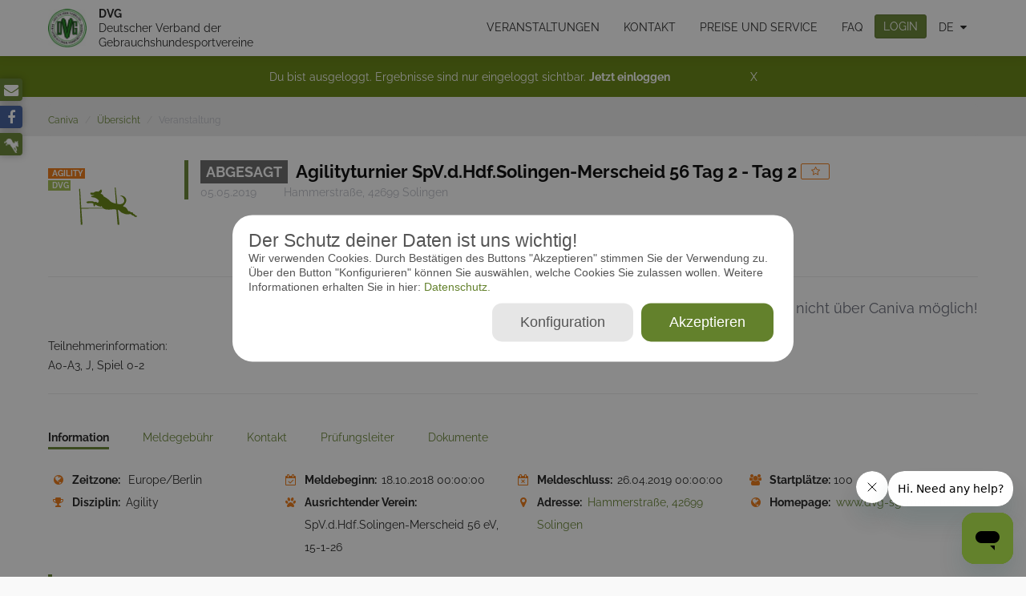

--- FILE ---
content_type: text/html; charset=UTF-8
request_url: https://dvg.caniva.com/event/3545/Agilityturnier-SpV-d-Hdf-Solingen-Merscheid-56-Tag-2/result
body_size: 14583
content:
<!DOCTYPE html>
<html lang="de">
<head>
    <meta charset="utf-8">
<meta http-equiv="X-UA-Compatible" content="IE=edge">
<meta name="viewport" content="width=device-width, initial-scale=1">
<meta name="csrf-token" content="GpcrmS2B4DSnbnVKDXzT2yZHlPjifgDINDmn5X8h"/>
<meta name="maps-api-token" content="AIzaSyDA3V3le0rgsx8my68kmw_dDVlQUIs1KCU"/>
<meta name="keywords" content="Hundesport, Auswertung, Melden, Ergebnisse, online, Veranstaltung, Programm, IPO, IGP, Agility, Obedience, Show, Ausstellung, VDH, DVG">
<meta name="description" content="Agilityturnier SpV.d.Hdf.Solingen-Merscheid 56 Tag 2, Solingen, 05.05.2019 - A0-A3, J, Spiel 0-2">
<meta http-equiv="Content-Type" content="text/html; charset=UTF-8"/>
<meta property="og:url" content="https://dvg.caniva.com/event/3545/Agilityturnier-SpV-d-Hdf-Solingen-Merscheid-56-Tag-2/result">
<meta property="og:type" content="website">
<meta property="og:title" content="Caniva - Agilityturnier SpV.d.Hdf.Solingen-Merscheid 56 Tag 2, Solingen, 05.05.2019">
<meta property="og:description" content="Agilityturnier SpV.d.Hdf.Solingen-Merscheid 56 Tag 2, Solingen, 05.05.2019 - A0-A3, J, Spiel 0-2">
<meta property="og:image" content="https://www.caniva.com/images/facebook_logo.png">
<meta itemprop="image" content="https://www.caniva.com/images/facebook_logo.png">
<meta content="300" property="og:image:width">
<meta content="300" property="og:image:height">
<meta name="theme-color" content="#63812c">
<meta name="msapplication-navbutton-color" content="#63812c">
<meta name="apple-mobile-web-status-bar-style" content="#63812c">

<title>Caniva - Agilityturnier SpV.d.Hdf.Solingen-Merscheid 56 Tag 2, Solingen, 05.05.2019</title>

<link href="/css/vendor.css?id=e7cc9c58de0188382d29" rel="stylesheet">
<link href="/css/app.css?id=8b99c4ed160196e2344f" rel="stylesheet">


<script>
    (function(o){try{o.choice=JSON.parse(document.cookie.match(/cookie_consent=([^;]*|$)/)[1])||{};
    }catch(e){o.choice={};}})(window.cc = {});
</script>
    <style>
    .gc-pure-checkbox-toggle input[type="checkbox"] {
        border: 0;
        clip: rect(0 0 0 0);
        height: 1px;
        margin: -1px;
        overflow: hidden;
        padding: 0;
        position: absolute;
        width: 1px;
    }

    .gc-pure-checkbox-toggle input[type="checkbox"] + label {
        position: relative;
        padding: 5px 5px 5px 40px;
        vertical-align: middle;
        user-select: none;
        cursor: pointer;
        display: block;
    }

    .gc-pure-checkbox-toggle input[type="checkbox"] + label:before {
        position: absolute;
        top: 50%;
        transform: translateY(-50%);
        -webkit-transform: translateY(-50%);
        -moz-transform: translateY(-50%);
        -o-transform: translateY(-50%);
        left: 0;
        content: '';
        color: #63812c;
        width: 35px;
        height: 20px;
        border-radius: 50px;
        text-align: center;
        transition: all 0.4s;
        background-color: #d6d6d6;
    }

    .gc-pure-checkbox-toggle input[type="checkbox"] + label:after {
        position: absolute;
        top: 50%;
        transform: translateY(-50%);
        -webkit-transform: translateY(-50%);
        -moz-transform: translateY(-50%);
        -o-transform: translateY(-50%);
        left: 0;
        content: '';
        background-color: #ffffff;
        width: 20px;
        height: 20px;
        border-radius: 50%;
        border: 1px solid #d6d6d6;
        transition: all 0.2s;
        box-sizing: border-box;
    }

    .gc-pure-checkbox-toggle input[type="checkbox"]:checked + label:before {
        box-shadow: inset 0 0 0 10px #63812c;
    }

    .gc-pure-checkbox-toggle input[type="checkbox"]:checked + label:after {
        left: 15px;
        border-color: #63812c;
        background-color: #ffffff;
    }

    .gc-pure-checkbox-toggle input[type="checkbox"]:disabled + label {
        cursor: default;
    }

    .gc-pure-checkbox-toggle input[type="checkbox"]:disabled + label:before {
        box-shadow: inset 0 0 0 10px #e3e3e3;
    }

    .gc-pure-checkbox-toggle input[type="checkbox"]:disabled + label:after {
        border-color: #e3e3e3;
    }

    .gc-pure-checkbox-toggle input[type="checkbox"]:disabled:checked + label:before {
        box-shadow: inset 0 0 0 10px #999999;
    }

    .gc-pure-checkbox-toggle input[type="checkbox"]:disabled:checked + label:after {
        border-color: #999999;
    }

    .gc-pure-checkbox-toggle--right input[type="checkbox"] + label {
        padding: 5px 40px 5px 5px;
    }

    .gc-pure-checkbox-toggle--right input[type="checkbox"] + label:before {
        left: auto;
        right: 0;
    }

    .gc-pure-checkbox-toggle--right input[type="checkbox"] + label:after {
        left: auto;
        right: 15px;
    }

    .gc-pure-checkbox-toggle--right input[type="checkbox"]:checked + label:after {
        left: auto;
        right: 0;
    }
</style>
<style>
    .cookie-consent__backdrop {
        position: fixed;
        top: 0;
        right: 0;
        bottom: 0;
        left: 0;
        background: rgba(20, 20, 20, 0.5);
        z-index: 2000;
    }

    .cookie-consent__modal {
        margin: 0 auto;
        padding: 20px;
        background: white;
        position: relative;
        top: 50%;
        transform: translate(0, -50%);
        max-width: 700px;
        color: rgb(85, 85, 85);
        font-family: "Roboto", sans-serif;
        max-height: 80vh;
        overflow: auto;
    }


    .cookie-consent__group-header {
        font-size: 1.25em;
        margin: 0 0 0.25em 0;
        overflow: hidden;
    }

    .gc-pure-checkbox-toggle {
        float: right;
        font-size: 14px;
    }

    .cookie-consent__modal-title {
        color: inherit;
        font-family: inherit;
        font-size: 1.625em;
        line-height: 1.125em;
        word-break: break-all;
        margin: 0;
        font-weight: normal;
    }

    .cookie-consent__group {
        background-color: #f7f7f7;
        color: #555;
        margin: 0.5em 0;
        padding: 0.5em;
    }


    .cookie-consent__btn {
        cursor: pointer;
        float: right;
        background: #e6e6e6;
        border: none;
        color: #555;
        margin: 5px;
        font-size: 1.25em;
        padding: 0.75em 2em;
    }

    .cookie-consent__btn--blue {
        background: #63812c;
        color: #fff;
    }
</style>

<div class="cookie-consent__backdrop" id="cookie-consent__modal" style="display: none;">
    <div class="cookie-consent__modal" style="border-radius: 25px">
        <div class="cookie-consent__modal-header">
            <h5 class="cookie-consent__modal-title" style="word-break: keep-all; overflow-wrap: normal;">Der Schutz deiner Daten ist uns wichtig!</h5>
        </div>
        <div class="cookie-consent__modal-body">
            <p>
                Wir verwenden Cookies. Durch Bestätigen des Buttons "Akzeptieren" stimmen Sie der Verwendung zu. Über den Button "Konfigurieren" können Sie auswählen, welche Cookies Sie zulassen wollen. Weitere Informationen erhalten Sie in hier:<a
                        href="https://dvg.caniva.com/privacyPolicy"> Datenschutz.</a>
            </p>
        </div>
        <div class="cookie-consent__modal-footer">
            <button class="cookie-consent__btn cookie-consent__btn--blue" style="border-radius: 12px"
                    id="cookie-consent__accept-btn">Akzeptieren            </button>
            <button class="cookie-consent__btn" style="border-radius: 12px" id="cookie-consent__configure-btn">
                Konfiguration            </button>
            <div style="clear: both"></div>
        </div>
    </div>
</div>

<div id="cookie-consent__modal-advanced" class="cookie-consent__backdrop" style="display: none;">
    <div class="cookie-consent__modal" style="border-radius: 25px">
        <div class="cookie-consent__modal-header">
            <h5 class="cookie-consent__modal-title">Datenschutzeinstellungen</h5>
        </div>
        <div class="cookie-consent__modal-body">
            <p>
                Hier finden Sie eine Übersicht über alle verwendeten Cookies. Sie können Ihre Einwilligung zu ganzen Kategorien geben oder sich weitere Informationen anzeigen lassen und so nur bestimmte Cookies auswählen.            </p>
            <div class="cookie-consent__group">
                <div class="cookie-consent__group-header">
                    Essenziell                    <div class="gc-pure-checkbox-toggle gc-pure-checkbox-toggle--right">
                        <input id="checkbox1" name="essential" type="checkbox" checked="checked" disabled>
                        <label for="checkbox1">An</label>
                    </div>
                </div>
                <div class="cookie-consent__group-text">
                    Essenzielle Cookies stellen die einwandfreie Funktion der Website sicher, indem sie grundlegende Funktionen der Website gewährleisten und notwendige statistische Analysen ermöglichen.                </div>
            </div>
            <div class="cookie-consent__group">
                <div class="cookie-consent__group-header">
                    Marketing                    <div class="gc-pure-checkbox-toggle gc-pure-checkbox-toggle--right">
                        <input id="checkbox2" name="marketing" type="checkbox">
                        <label for="checkbox2">An</label>
                    </div>
                </div>
                <div class="cookie-consent__group-text">
                    Marketing-Cookies werden von unserem Marketing-Tool verwendet, um Ihnen personalisierte Angebote zu denen von Ihnen präferierten Inhalten der Dögel GmbH auf caniva.com anzubieten.                </div>
            </div>
            <div class="cookie-consent__group">
                <div class="cookie-consent__group-header">
                    Social Media                    <div class="gc-pure-checkbox-toggle gc-pure-checkbox-toggle--right">
                        <input id="checkbox3" name="social_media" type="checkbox">
                        <label for="checkbox3">An</label>
                    </div>
                </div>
                <div class="cookie-consent__group-text">
                    Social Media-Cookies erlauben es, Dienste von Videoplattformen und Social-Media-Plattformen auf der Website einzubinden.                </div>
            </div>
        </div>
        <div class="cookie-consent__modal-footer">
            <button class="cookie-consent__btn cookie-consent__btn--blue" style="border-radius: 12px"
                    id="cookie-consent__save-btn">
                Speichern            </button>
            <button class="cookie-consent__btn" style="border-radius: 12px" id="cookie-consent__accept-btn2">
                Alle akzeptieren            </button>
            <div style="clear: both"></div>
        </div>
    </div>
</div>
<script>
    (function () {
        document.querySelector('#cookie-consent__configure-btn').addEventListener('click', function (e) {
            document.querySelector('#cookie-consent__modal').style.display = 'none';
            document.querySelector('#cookie-consent__modal-advanced').style.display = 'block';
        });

        document.querySelector('#cookie-consent__accept-btn').addEventListener('click', function (e) {
            document.querySelector('#cookie-consent__modal').style.display = 'none';
            document.querySelector('#cookie-consent__modal-advanced').style.display = 'none';
            saveSettings({all: 1});
        });
        document.querySelector('#cookie-consent__accept-btn2').addEventListener('click', function (e) {
            document.querySelector('#cookie-consent__modal').style.display = 'none';
            document.querySelector('#cookie-consent__modal-advanced').style.display = 'none';
            saveSettings({all: 1});
        });

        document.querySelector('#cookie-consent__save-btn').addEventListener('click', function (e) {
            document.querySelector('#cookie-consent__modal').style.display = 'none';
            document.querySelector('#cookie-consent__modal-advanced').style.display = 'none';

            var settings = {};
            var inputs = document.querySelectorAll('#cookie-consent__modal-advanced input[name]:enabled');
            for (var i = 0; i < inputs.length; i++) {
                var input = inputs[i];
                settings[input.name] = input.checked ? 1 : 0;
            }
            saveSettings(settings);
        });

        function updateToggleText(toggle) {
            if (toggle.checked) {
                toggle.nextElementSibling.textContent = "An";
            } else {
                toggle.nextElementSibling.textContent = "Aus";
            }
        }

        var toggles = document.querySelectorAll('.gc-pure-checkbox-toggle input');
        for (var i = 0; i < toggles.length; i++) {
            var toggle = toggles[i];
            toggle.addEventListener('change', function () {
                updateToggleText(this);
            });
            updateToggleText(toggle);
        }


        function saveSettings(settings) {
            function setCookie(name, value, days) {
                var expires = "";
                if (days) {
                    var date = new Date();
                    date.setTime(date.getTime() + (days * 24 * 60 * 60 * 1000));
                    expires = "; expires=" + date.toUTCString();
                }
                document.cookie = name + "=" + (value || "") + expires + "; path=/" + "; domain=caniva.com";
            }

            setCookie('cookie_consent', JSON.stringify(settings), 365 * 10);
        }

        function loadSettings() {
            function getCookie(name) {
                var nameEQ = name + "=";
                var ca = document.cookie.split(';');
                for (var i = 0; i < ca.length; i++) {
                    var c = ca[i];
                    while (c.charAt(0) == ' ') c = c.substring(1, c.length);
                    if (c.indexOf(nameEQ) == 0) return c.substring(nameEQ.length, c.length);
                }
                return null;
            }

            try {
                return JSON.parse(getCookie('cookie_consent'));
            } catch {
                return null;
            }
        }

        if (!loadSettings()) { //wenn noch keine cookies akzeptiert, dann modal anzeigen
            document.querySelector('#cookie-consent__modal').style.display = 'block';
        } else {
            document.querySelector('#cookie-consent__modal').style.display = 'none';
        }

    })();
</script>
</head>
<body>
<div id="fb-root"></div>
<script>(function( d, s, id ) {
        var js, fjs = d.getElementsByTagName( s )[ 0 ];
        if ( d.getElementById( id ) ) return;
        js     = d.createElement( s );
        js.id  = id;
        js.src = "//connect.facebook.net/de_DE/all.js#xfbml=1";
        fjs.parentNode.insertBefore( js, fjs );
    }( document, 'script', 'facebook-jssdk' ));

</script><!-- Google Tag Manager -->
<script>
    (function() {
        if (cc.choice.marketing || cc.choice.all) {
            (function(w,d,s,l,i){
                w[l]=w[l]||[];
                w[l].push({'gtm.start': new Date().getTime(),event:'gtm.js'});
                var f=d.getElementsByTagName(s)[0], j=d.createElement(s),dl=l!='dataLayer'?'&l='+l:'';
                j.async=true;
                j.src= 'https://www.googletagmanager.com/gtm.js?id='+i+dl;
                f.parentNode.insertBefore(j,f);
            })(window,document,'script','dataLayer','GTM-PD4FLWJ');
        }
    })();
</script>
<!-- End Google Tag Manager -->
<div id="app">
    <link href="/css/app.css?id=8b99c4ed160196e2344f" rel="stylesheet">
<nav class="navbar navbar-default hidden-print" id="navbar">
    <div class="container">

        <div class="platform-heading" style="z-index:2; padding-right: 55px">
            <a href="https://dvg.caniva.com/search">
                                <img src="https://dvg.caniva.com/images/logo/header/dvg.jpg" alt="dvg">
                                    <ul>
                                                    <li>DVG </li>
                                                    <li> Deutscher Verband der Gebrauchshundesportvereine</li>
                                            </ul>
                            </a>
        </div>

        <div class="navbar-header">
            <button type="button" class="hamburger collapsed visible-sm visible-xs" data-toggle="collapse" data-target="#main-navbar-collapse" title="Menü" style="z-index:3;">
                <span></span>
                <span></span>
                <span></span>
                <span></span>
            </button>
        </div>

        <div class="collapse navbar-collapse" id="main-navbar-collapse">
            <ul class="nav navbar-nav">
                <li>
                    <a class="" href="https://dvg.caniva.com/search">Veranstaltungen</a>
                </li>
                <li>
                    <a href="https://www.caniva.com/contact">Kontakt</a>
                </li>
                <li>
                    <a href="https://www.caniva.com/price">Preise und Service</a>
                </li>
                <li>
                    <a href="https://www.caniva.com/faq">FAQ</a>
                </li>
                                    <li>
                        <button type="button" class="btn btn-primary" role="button" data-target="#loginModal" data-toggle="modal">
                            LOGIN
                        </button>
                    </li>
                
                
                <li class="languageSelect dropdown">
                    <a href="#" class="dropdown-toggle" data-toggle="dropdown">de</a>
                    <ul class="dropdown-menu">
            <li>
            <a href="https://dvg.caniva.com/user/locale/en">English<img src="/images/flags/rounded/en.png" alt="" class="flag-icon"> </a>
        </li>
            <li>
            <a href="https://dvg.caniva.com/user/locale/cs">čeština<img src="/images/flags/rounded/cs.png" alt="" class="flag-icon"> </a>
        </li>
            <li>
            <a href="https://dvg.caniva.com/user/locale/da">dansk<img src="/images/flags/rounded/da.png" alt="" class="flag-icon"> </a>
        </li>
            <li>
            <a href="https://dvg.caniva.com/user/locale/hu">Magyar<img src="/images/flags/rounded/hu.png" alt="" class="flag-icon"> </a>
        </li>
            <li>
            <a href="https://dvg.caniva.com/user/locale/ro">română<img src="/images/flags/rounded/ro.png" alt="" class="flag-icon"> </a>
        </li>
            <li>
            <a href="https://dvg.caniva.com/user/locale/it">Italiano<img src="/images/flags/rounded/it.png" alt="" class="flag-icon"> </a>
        </li>
            <li>
            <a href="https://dvg.caniva.com/user/locale/sl">slovenščina<img src="/images/flags/rounded/sl.png" alt="" class="flag-icon"> </a>
        </li>
    </ul>
                </li>

                <li class="dropdown">
                    <div id="sidebar" class="hidden-print visible-xs visible-sm">
    <ul class="sidebar-buttons">
        <li><a href="mailto:info@caniva.com" title="E-Mail"><i class="fa fa-envelope"></i></a></li>
        <li><a href="https://www.facebook.com/caniva.eventmanager" class="facebook" target="_blank" title="facebook"><i class="fa fa-facebook-f"></i></a></li>
        <li><a href="https://www.working-dog.com/" target="_blank" title="working-dog">
                <img src="/images/icon/dog_white.png" class="wd">
            </a>
        </li>

    </ul>
</div>
                </li>



                            </ul>
        </div>
    </div>
</nav>


                <div id="loginInfoTop">
    <div id="infoTopCard">
        <p>Du bist ausgeloggt.  Ergebnisse sind nur eingeloggt sichtbar. <a href="" data-toggle="modal" data-target="#loginModal">Jetzt einloggen</a><span onclick="handle( this, event )">X</span></p>
    </div>
</div>

                <div class="breadcrumbWrapper">
    <div class="container">
        <nav aria-label="breadcrumb">
        <ol class="breadcrumb">
            
                                    <li class="breadcrumb-item"><a href="https://www.caniva.com/">Caniva</a></li>
                
            
                                    <li class="breadcrumb-item"><a href="https://www.caniva.com/search">Übersicht</a></li>
                
            
                                    <li class="breadcrumb-item active">Veranstaltung</li>
                
                    </ol>
    </nav>

    </div>
</div>            <div id="mainContainer" class="">
            <div id="eventShow">
        <div class="event-header-wrap">
            <section class="event-data">
    <div class="container">
        <div class="event-header">

    <div class="event-main hidden-print">
        <div class="event-picture visible-lg visible-md img">
            <span class="icon-svg-agility"></span>
            <ul class="event-picture-quick-info">
                <li><span class="category" title="Agility">Agility</span></li>
                                   <li><span class="platform--dvg"
                                                            title="dvg">
                                dvg
                                                    </span></li>
                            </ul>
        </div>

        <div class="headline">
            <h1 class="headline__title event-title">
                                    <span class="canceled-text">abgesagt</span>
                                                    <span><a href="https://dvg.caniva.com/event/3543/Agilityturnier" class="black-colored-link">Agilityturnier SpV.d.Hdf.Solingen-Merscheid 56 Tag 2 - Tag 2</a></span>
                                <a class="btn btn-xs btn-warning-transparent btn-icon btn-icon--left  login-modal "
                   href="https://dvg.caniva.com/user/events/favourite/3545/update"
                                           title="Favorit hinzufügen">
                        <i class="fa fa-star-o"></i>
                                       &zwnj;
                </a>
                <div class="fb-share-button" data-href="https://dvg.caniva.com/event/3545/Agilityturnier-SpV-d-Hdf-Solingen-Merscheid-56-Tag-2/result" data-type="button"></div>
            </h1>

            <div class="headline__subtitle">
                <ul class="details">
                                            <li class="event-date">05.05.2019</li>
                                                                <li title="Hammerstraße, 42699 Solingen">
                            Hammerstraße, 42699 Solingen
                        </li>
                                    </ul>
            </div>
        </div>
        <div class="menu">

                            <div class="separator"></div>
                        <div class="event-secondary-menu hidden-print">
                                <div class="modal fade" id="deleteEventModal" tabindex="-1" role="dialog" aria-labelledby="deleteEventModalLabel" aria-hidden="true">
    <div class="modal-dialog modal-sm">
        <div class="modal-content">
            <div class="modal-header">
                <button type="button" class="close" data-dismiss="modal" aria-label="Close"><span aria-hidden="true">&times;</span></button>
                <h4 class="modal-title" id="deleteEventModalLabel">Event löschen</h4>
            </div>
            <div class="modal-body">
                Bist du sicher, dass du die Veranstaltung löschen möchtest?            </div>
            <div class="modal-footer">
                <button type="button" class="btn btn-default" data-dismiss="modal">Schließen</button>
                <button type="button" class="btn btn-primary confirm">Löschen</button>
            </div>
        </div>
    </div>
</div>                <div class="modal fade" id="cancelEventModal" tabindex="-1" role="dialog" aria-labelledby="cancelEventModalLabel" aria-hidden="true">
    <div class="modal-dialog modal-sm">
        <div class="modal-content">
            <div class="modal-header">
                <button type="button" class="close" data-dismiss="modal" aria-label="Close"><span aria-hidden="true">&times;</span></button>
                <h4 class="modal-title" id="cancelEventModalLabel">Event absagen</h4>
            </div>
            <div class="modal-body">
                Bist du sicher, dass du die Veranstaltung absagen möchtest?            </div>
            <div class="modal-footer">
                <button type="button" class="btn btn-default" data-dismiss="modal">Schließen</button>
                <button type="button" class="btn btn-primary confirm">Absagen</button>
            </div>
        </div>
    </div>
</div>                <div class="modal fade" id="releaseEventModal" tabindex="-1" role="dialog" aria-labelledby="releaseEventModalLabel" aria-hidden="true">
    <div class="modal-dialog modal-sm">
        <div class="modal-content">
            <div class="modal-header">
                <button type="button" class="close" data-dismiss="modal" aria-label="Close"><span aria-hidden="true">&times;</span></button>
                <h4 class="modal-title" id="releaseEventModalLabel">Event freigeben</h4>
            </div>
            <div class="modal-body">
                Bist du sicher, dass du die Veranstaltung freigeben möchtest?            </div>
            <div class="modal-footer">
                <button type="button" class="btn btn-default" data-dismiss="modal">Schließen</button>
                <button type="button" class="btn btn-primary confirm">Freigabe</button>
            </div>
        </div>
    </div>
</div>                <div class="modal fade" id="declineEventModal" tabindex="-1" role="dialog" aria-labelledby="declineEventModalLabel" aria-hidden="true">
    <div class="modal-dialog modal-sm">
        <div class="modal-content">
            <div class="modal-header">
                <button type="button" class="close" data-dismiss="modal" aria-label="Close"><span aria-hidden="true">&times;</span></button>
                <h4 class="modal-title" id="declineEventModalLabel">Freigabe zurückziehen</h4>
            </div>
            <div class="modal-body">
                Bist du sicher, dass du die Freigabe für die Veranstaltung zurückziehen möchtest?            </div>
            <div class="modal-footer">
                <button type="button" class="btn btn-default" data-dismiss="modal">Schließen</button>
                <button type="button" class="btn btn-primary confirm">Freigabe zurückziehen</button>
            </div>
        </div>
    </div>
</div>                <div class="modal fade" id="restoreEventModal" tabindex="-1" role="dialog" aria-labelledby="restoreEventModalLabel" aria-hidden="true">
    <div class="modal-dialog modal-sm">
        <div class="modal-content">
            <div class="modal-header">
                <button type="button" class="close" data-dismiss="modal" aria-label="Close"><span aria-hidden="true">&times;</span></button>
                <h4 class="modal-title" id="restoreEventModalLabel">Veranstaltung wiederherstellen</h4>
            </div>
            <div class="modal-body">
                Bist du sicher, dass du die Veranstaltung wiederherstellen möchtest?            </div>
            <div class="modal-footer">
                <button type="button" class="btn btn-default" data-dismiss="modal">Schließen</button>
                <button type="button" class="btn btn-primary confirm">Wiederherstellen</button>
            </div>
        </div>
    </div>
</div>                <div class="modal fade" id="convertMultidayModal" tabindex="-1" role="dialog" aria-labelledby="convertMultidayModalLabel" aria-hidden="true">
    <div class="modal-dialog modal-sm">
        <div class="modal-content">
            <div class="modal-header">
                <button type="button" class="close" data-dismiss="modal" aria-label="Close"><span aria-hidden="true">&times;</span></button>
                <h4 class="modal-title" id="convertMultidayModalLabel">Event umwandeln</h4>
            </div>
            <div class="modal-body">
                Bist du sicher, dass du die Veranstaltung umwandeln möchtest?            </div>
            <div class="modal-footer">
                <button type="button" class="btn btn-default" data-dismiss="modal">Schließen</button>
                <button type="button" class="btn btn-primary confirm">Mehrtagesevent umwandeln</button>
            </div>
        </div>
    </div>
</div>                            </div>
                            <div class="event-menu hidden-print">
                                            <h4 class="grayDarker">Meldungen nicht über Caniva möglich!</h4>
                                    </div>
                    </div>

    </div>

            <div class="information" id="truncate">
            <p>Teilnehmerinformation:</p>
            <p>A0-A3, J, Spiel 0-2</p>
            <div id="fade-out" class="fade-out"></div>
        </div>
        <div class="truncateControl">
            <p id="read-more" class="read-more"><a href="#" class="button">Mehr anzeigen</a></p>
            <p id="read-less" class="read-less"><a href="#" class="button">Weniger anzeigen</a></p>
        </div>
    
    <div class="separator">
        <div class="arrow-down"></div>
        
    </div>

</div>

        <div class="event-main hidden-print  mobil-hidden ">
    <div class="row">
        <div class="col-md-12">
            <div class="event-tabs">
                <ul class="nav nav-tabs nav-tabs--minimal hidden-print" role="tablist">
                    <li role="presentation" class="active">
                        <a href="#detail" aria-controls="detail" role="tab" data-toggle="tab" class="one-liner">
                            <span>Information</span>
                        </a>
                    </li>
                                            <li role="presentation">
                            <a href="#entry-fee" aria-controls="entry-fee" role="tab" data-toggle="tab" class="one-liner">
                                <span>Meldegebühr</span>
                            </a>
                        </li>
                                        <li role="presentation">
                        <a href="#contact" aria-controls="contact" role="tab" data-toggle="tab" class="one-liner">
                            <span>Kontakt</span>
                        </a>
                    </li>
                                            <li role="presentation">
                            <a href="#manager" aria-controls="manager" role="tab" data-toggle="tab" class="one-liner">
                                <span>Prüfungsleiter</span>
                            </a>
                        </li>
                                        <li role="presentation">
                        <a href="#documents" aria-controls="documents" role="tab" data-toggle="tab" class="one-liner">
                            <span>Dokumente</span>

                        </a>
                    </li>
                                                        </ul>

                <div id="wizard-content" class="tab-content">
                    <div role="tabpanel" class="tab-pane active" id="detail">
                        <ul class="event-details">
    <li>
        <i class="icon icon--globe" title="Zeitzone"></i>
        <span class="detail__label nowrap">
            Zeitzone:
        </span>
        <span>Europe/Berlin</span>
    </li>
                <li class="text-below">
            <i class="icon icon--reg_opening" title="Meldebeginn"></i>
            <span class="detail__label nowrap">
                Meldebeginn:
            </span>
            <span>18.10.2018 00:00:00</span>
        </li>
        <li class="text-below">
        <i class="icon icon--deadline" title="Meldeschluss"></i>
        <span class="detail__label nowrap">
            Meldeschluss:
        </span>
        <span>26.04.2019 00:00:00</span>
    </li>
                <li>
            <i class="icon icon--max_participants" title="Startplätze"></i>
            <span class="detail__label">Startplätze:</span>
            100
        </li>
                            <li>
        <i class="icon icon--discipline" title="Disziplin"></i>
                                    <span class="detail__label nowrap">Disziplin:</span>
                        <span>Agility</span>
            </li>
                <li>
                            <i class="icon icon--organizer" title="Ausrichtender Verein"></i>
                                                            <span class="detail__label nowrap">Ausrichtender Verein:</span>
                                <span>SpV.d.Hdf.Solingen-Merscheid 56 eV, 15-1-26</span>
                    </li>
            <li>
        <i class="icon icon--address" title="Adresse"></i>
        <span class="detail__label nowrap">Adresse:</span>
        <a href="http://maps.google.com/maps?daddr=Hammerstraße+42699+Solingen" target="_blank">Hammerstraße, 42699 Solingen</a>
    </li>
                    <li>
            <i class="icon icon--homepage" title="Homepage"></i>
            <span class="detail__label nowrap">Homepage:</span>
            <a href="http://www.dvg-sg-merscheid.de" target="_blank">www.dvg-sg-merscheid.de</a>
        </li>
    </ul>
                    </div>
                    <div role="tabpanel" class="tab-pane row" id="entry-fee">
                        <div class="col-sm-6">
    <h4>Information Meldegebühr</h4>
            nicht hinterlegt                <h4>Meldegebühr</h4>
                                    </div>

                    </div>
                                            <div role="tabpanel" class="tab-pane" id="contact">
                            <div class="row">

    
        <div class="row col-md-6 marginBottom_20">
        <div class="row-height">
            <div class="col-xs-3 col-height col-middle">
                <img class="img-responsive" src="/images/placeholder/no_user_85_110.png" alt=""/>
            </div>
            <div class="col-xs-9 col-height col-middle">
                                    <p><strong>Meldestelle</strong></p>
                
                <p>Claudia Beil</p>

                
                

                            </div>
        </div>
    </div>
        <div class="row col-md-6 marginBottom_20">
        <div class="row-height">
            <div class="col-xs-3 col-height col-middle">
                <img class="img-responsive" src="/images/placeholder/no_user_85_110.png" alt=""/>
            </div>
            <div class="col-xs-9 col-height col-middle">
                                    <p><strong>Vereinsvorsitzender</strong></p>
                
                <p>Kirstin Niederstenschee</p>

                
                

                            </div>
        </div>
    </div>
    </div>
                        </div>
                                                    <div role="tabpanel" class="tab-pane" id="manager">
                                <div class="managers">
    <div class="row">
            </div>
</div>                            </div>
                                                                <div role="tabpanel" class="tab-pane" id="documents">
                                                                    </div>
                                        
                </div>
            </div>
        </div>
    </div>
</div>
    </div>
</section>                                                                    <div class="container">
                    <section class="event-judges hidden-print">
    <div class="headline">
        <h2 class="headline__title">
                            Richter und Helfer                    </h2>
        <div class="headline__subtitle event-date">
                    </div>
    </div>

            <span>
                             Bisher wurden noch keine Richter oder Helfer eingetragen!                    </span>
    
</section>

                </div>
                                    <div id="adBannerEventShow" class="hidden-print"></div>
        </div>
    </div>
    <div class="container">
                                <div class="row visible-print-block">
        <div class="col-sm-9 col-sm-offset-1">
            <h5>Agilityturnier SpV.d.Hdf.Solingen-Merscheid 56 Tag 2 - Tag 2</h5>
            <h5>Hammerstraße, 42699 Solingen</h5>
        </div>
        <img class="col-sm-1" src="/images/logo/caniva_logo_grau.png">
    </div>
            <section id="eventParticipants" class="event-participants">
    </section>            <div class="modal fade" id="withdrawParticipantModal" tabindex="-1" role="dialog" aria-labelledby="withdrawParticipantModalLabel" aria-hidden="true">
    <div class="modal-dialog modal-sm">
        <div class="modal-content">
            <div class="modal-header">
                <button type="button" class="close" data-dismiss="modal" aria-label="Close"><span aria-hidden="true">&times;</span></button>
                <h4 class="modal-title" id="withdrawParticipantModalLabel">Teilnahme zurückziehen</h4>
            </div>
            <div class="modal-body">
                Bist du sicher, dass du die Teilnahme zurückziehen möchtest?            </div>
            <div class="modal-footer">
                <button type="button" class="btn btn-default" data-dismiss="modal">Schließen</button>
                <button type="button" class="btn btn-primary confirm">Zurückziehen</button>
            </div>
        </div>
    </div>
</div>            <div class="modal fade" id="activateParticipantModal" tabindex="-1" role="dialog" aria-labelledby="activateParticipantModalLabel" aria-hidden="true">
    <div class="modal-dialog modal-sm">
        <div class="modal-content">
            <div class="modal-header">
                <button type="button" class="close" data-dismiss="modal" aria-label="Close"><span aria-hidden="true">&times;</span></button>
                <h4 class="modal-title" id="activateParticipantModalLabel">Meldung aktivieren</h4>
            </div>
            <div class="modal-body">
                Bist du sicher, dass du die Meldung aktivieren möchtest?            </div>
            <div class="modal-footer">
                <button type="button" class="btn btn-default" data-dismiss="modal">Schließen</button>
                <button type="button" class="btn btn-primary confirm">Aktivieren</button>
            </div>
        </div>
    </div>
</div>            <div class="modal fade" id="deleteParticipantModal" tabindex="-1" role="dialog" aria-labelledby="deleteParticipantModalLabel" aria-hidden="true">
    <div class="modal-dialog modal-sm">
        <div class="modal-content">
            <div class="modal-header">
                <button type="button" class="close" data-dismiss="modal" aria-label="Close"><span aria-hidden="true">&times;</span></button>
                <h4 class="modal-title" id="deleteParticipantModalLabel">Teilnahme löschen</h4>
            </div>
            <div class="modal-body">
                Bist du sicher, dass du die Teilnahme wirklich löschen möchtest?            </div>
            <div class="modal-footer">
                <button type="button" class="btn btn-default" data-dismiss="modal">Schließen</button>
                <button type="button" class="btn btn-primary confirm">Löschen</button>
            </div>
        </div>
    </div>
</div>            <div class="modal fade" id="deleteDogIdModal" tabindex="-1" role="dialog" aria-labelledby="deleteDogIdModalLabel" aria-hidden="true">
    <div class="modal-dialog modal-sm">
        <div class="modal-content">
            <div class="modal-header">
                <button type="button" class="close" data-dismiss="modal" aria-label="Close"><span aria-hidden="true">&times;</span></button>
                <h4 class="modal-title text-primary" id="deleteDogIdModalLabel"> Wd-Id des Hundes entfernen</h4>
            </div>
            <div class="modal-body overflowModal">
                Bist du sicher, dass du die Hunde Id wirklich löschen möchtest?            </div>
            <div class="modal-footer">
                <button type="button" class="btn btn-default btnModal" data-dismiss="modal">Schließen</button>
                <button type="submit" class="btn btn-primary confirm btnModal" >Löschen</button>
            </div>
        </div>
    </div>
</div>


            </div>
    </div>
    <div id="sidebar" class="hidden-print hidden-xs">
    <ul class="sidebar-buttons">
        <li><a href="mailto:info@caniva.com" title="E-Mail"><i class="fa fa-envelope"></i></a></li>
        <li><a href="https://www.facebook.com/caniva.eventmanager" class="facebook" target="_blank" title="facebook"><i class="fa fa-facebook-f"></i></a></li>
        <li><a href="https://www.working-dog.com/" target="_blank" title="working-dog">
                <img src="/images/icon/dog_white.png" class="wd">
            </a>
        </li>

    </ul>
</div>
    <div id="footer" class="hidden-print">
    <div class="container">
        <div class="flex">
            <div>
                <a href="https://dvg.caniva.com/search"><img src="https://dvg.caniva.com/images/logo/caniva_small.svg" alt="Caniva"></a>
            </div>
            <div class="text-center hidden-xs">
                © Caniva, alle Rechte vorbehalten.
            </div>
            <div class="text-right">
                <ul class="list-inline">
                    <li><a href="https://dvg.caniva.com/imprint">Impressum</a></li>
                    <li><a href="https://dvg.caniva.com/terms">AGB</a></li>
                    <li><a href="https://dvg.caniva.com/privacyPolicy">Datenschutz</a></li>
                    <li class="hidden-xs"><a href="#contactModal" data-toggle="modal">Kontakt</a></li>
                </ul>
            </div>
        </div>
    </div>
</div></div>
            <div class="modal fade" id="loginModal" tabindex="-1" role="dialog" aria-labelledby="aloginModalLabel" aria-hidden="true">
    <div class="modal-dialog" role="document">
        <div class="modal-content">
            <div class="modal-body clearfix">
                <button type="button" class="close" data-dismiss="modal" aria-label="Close"><span aria-hidden="true">&times;</span></button>
                <div class="login-form">
                    <figure><img src="/images/home/caniva-logo-registration.png" alt="Caniva"></figure>
                                        <h1>Login</h1>
                    <form class="" role="form" method="POST" action="https://dvg.caniva.com/user/login">
                        <input type="hidden" name="_token" value="GpcrmS2B4DSnbnVKDXzT2yZHlPjifgDINDmn5X8h">
                        <div class="form-group">
                            <input type="email" class="form-control" name="email" value="" placeholder="E-Mail">
                        </div>
                        <div class="form-group">
                            <input type="password" class="form-control" name="password" placeholder="Passwort">
                        </div>
                        <div class="form-group">
                            <button type="submit" class="btn btn-primary btn-lg btn-block">Login</button>
                        </div>
                        <div class="form-group clearfix marginTop_10" style="display: flex; align-items: center; justify-content: flex-end;">
                            <i id="infoIcon" class='glyphicon glyphicon-info-sign' style="cursor:pointer; color:#63812c; margin-right: 3px; margin-top:-3px;"></i>
                            <a href="https://www.working-dog.com/membership/password/forgot" target="_blank" class="pull-right">Passwort vergessen?</a>
                        </div>
                        <div id="infoMessage" class="text-info" style="display:none; margin-top: 10px;">
                            <span style="color:#63812c;">Caniva und Working Dog nutzen die gleiche Datenbank. Du wirst daher zur Änderung deines Passwort auf Working Dog weitergeleitet.</span>
                        </div>
                    </form>
                    <div class="divider"><h4>Neu bei Caniva?</h4></div>
                    <div class="form-group">
                        <a href="https://dvg.caniva.com/user/register" class="btn btn-default btn-lg btn-block">Jetzt registrieren!</a>
                    </div>
                </div>
            </div>
        </div>
    </div>
</div>


    <div class="modal fade" id="contactModal" tabindex="-1" role="dialog" aria-labelledby="contactModalLabel" aria-hidden="true">
    <div class="modal-dialog modal-sm">
        <div class="modal-content">
            <div class="modal-header">
                <button type="button" class="close" data-dismiss="modal" aria-label="Close"><span aria-hidden="true">&times;</span></button>
                <h4 class="modal-title" id="contactModalLabel">Kontaktdaten</h4>
            </div>
            <div class="modal-body">
                <ul class="contact-list">
                    <li>
                        <span class="icon"><i class="fa fa-map-marker" title="Adresse"></i></span>
                        Caniva <br>Geltestraße 9<br>06184 Kabelsketal OT Dölbau
                                            </li>
                    <li>
                        <span class="icon"><i class="fa fa-envelope" title="E-Mail Adresse"></i></span>
                        <a href="mailto:info@caniva.com">info@caniva.com</a>
                    </li>
                                    </ul>
            </div>
            <div class="modal-footer">
                <button type="button" class="btn btn-default" data-dismiss="modal">Schließen</button>
            </div>
        </div>
    </div>
</div>
<script>window.Caniva = window.Caniva || {};Caniva.sLocale = "de";</script><script>window.Caniva = window.Caniva || {};Caniva.sParticipantDownloadRoute = "https:\/\/dvg.caniva.com\/export\/downloadVdhParticipants\/3545";Caniva.aGeoLocation = {"type":"Point","coordinates":[7.0304821,51.16506829999999]};Caniva.aClassDefinition = {"agility":{"maxParticipants":"100","aClasses":["agility-small_0","agility-medium_0","agility-large_0","agility-small_1","agility-medium_1","agility-large_1","agility-small_2","agility-medium_2","agility-large_2","agility-small_3","agility-medium_3","agility-large_3","game_j1_j2-small","game_j1_j2-medium","game_j1_j2-large"],"own":[{"cb":"on","text":"Spiel A0"},{"text":""}],"checked":"true","wdEventType":null,"wdName":"Agilityturnier"}};Caniva.sSportType = "agility";Caniva.aAllClasses = {"agility":["agility-small_0","agility-medium_0","agility-large_0","agility-small_1","agility-medium_1","agility-large_1","agility-small_2","agility-medium_2","agility-large_2","agility-small_3","agility-medium_3","agility-large_3","game_j1_j2-small","game_j1_j2-medium","game_j1_j2-large","Spiel A0"]};Caniva.aFinalClasses = {"agility":[]};Caniva.aOptions = {"form":{"user":{"leader":"1"}}};Caniva.aClassDefinitionWithSchedule = ["ipo","ipo_a","eeip","ipo_fh","ipo_fin","ipo_fmbb","ipo_wc","agility","agility_fmbb","agility_wc","agility_eo","obedience","bgh","tracking","fpr","schh"];Caniva.aTeamResultClassDefs = ["agility"];Caniva.aTeamResultClasses = [];Caniva.aGroupClasses = [];Caniva.bShowAllResultsButton = false;Caniva.bUseOldIpo = false;Caniva.sYouthClassSuffix = "!youthClass";Caniva.sEventCaption = "Agilityturnier SpV.d.Hdf.Solingen-Merscheid 56 Tag 2, Solingen, 05.05.2019";Caniva.bIsActive = false;Caniva.sEventCategory = "agility";Caniva.sPlatform = "dvg";Caniva.sShowMore = "Mehr anzeigen";Caniva.sShowLess = "Weniger anzeigen";Caniva.bShowReSortBtn = false;Caniva.bShowCountdown = false;</script><script>window.Caniva = window.Caniva || {};Caniva.aEventDates = ["05.05.2019"];</script><script>window.Caniva = window.Caniva || {};Caniva.aCountryClubs = [];</script><script>window.Caniva = window.Caniva || {};Caniva.sUserLocale = "de";Caniva.sCharCounterMessage = "%charsRemaining% Zeichen verf\u00fcgbar";Caniva.aClassDefinitionsToShow = ["agility","bikejoering","breed_license","canicross","dogdance","escort_and_guard","ipo","mantrailing","meeting","mondioring","obedience","rally_obedience","rescue","seminar","club_activities","show","ths","tracking","waterworks","therapy_dog_teams","school_dog_teams","webinar","draft_dog","herding_dog"];Caniva.facebookUrl = "https:\/\/www.facebook.com\/info.caniva\/";Caniva.sBannerLang = "de";Caniva.aCategories = {"working_dog":["ipo","ipo_a","ipo_fh","ipo_fin","ipo_wc","ipo_fmbb","upr","spr","fpr","stp","tracking","ztp","breed_license","endurance","bgh","escort_and_guard"],"agility":["agility","agility_eo","agility_wc","escort_and_guard"],"escort_and_guard":["escort_and_guard"],"canicross":["canicross","escort_and_guard"],"bikejoering":["bikejoering","escort_and_guard"],"mondioring":["mondioring","escort_and_guard"],"obedience":["obedience","escort_and_guard"],"rally_obedience":["rally_obedience"],"ths":["vk","dk","hl","csc_team","shorty_team","ko_cup","gl_1000","gl_2000","gl_5000","ths_canicross","ths_vo","escort_and_guard"],"rescue":["rescue_rh_f","rescue_rh_fl","rescue_rh_t","rescue_rh_l","rescue_rh_w","rescue_rh_m","escort_and_guard"],"mantrailing":["mantrailing","escort_and_guard"],"waterworks":["wa_diplom","wa_team_diplom","potpourri_pp","escort_and_guard"],"show":["show_int","show_nat","show_special"],"breed_license":["breed_license","ztp"],"dogdance":["dogdance_vdh","dogdance_fci"],"seminar":["seminar"],"meeting":["meeting"],"tracking":["ipo_fh","tracking","escort_and_guard"],"barn_hunt":["barn_hunt_1","barn_hunt_2"],"hoopers":["hoopers"],"club_activities":["club_activities"],"webinar":["webinar"]};Caniva.aSortedCategories = {"agility":"Agility","barn_hunt":"Barn Hunt","escort_and_guard":"Begleithundpr\u00fcfung","bikejoering":"Bikej\u00f6ring","canicross":"Canicross","dogdance":"DogDancing","tracking":"F\u00e4hrtenhundpr\u00fcfung","working_dog":"Gebrauchshundesport (GHS)","hoopers":"Hoopers","mantrailing":"Mantrailing","mondioring":"Mondioring","obedience":"Obedience","rally_obedience":"Rally Obedience","rescue":"Rettungshund","seminar":"Seminar","show":"Show","ths":"Turnierhundsport (THS)","club_activities":"Vereinsaktivit\u00e4ten","meeting":"Versammlung","waterworks":"Wasserarbeit","webinar":"Webinar","breed_license":"Zuchtzulassung"};Caniva.aOldIpoLangKeys = ["ipo_V","ipo_fin","fh","fh_1","fh_2","ipo","ipo_1","ipo_2","ipo_3","ipo_bc","ipo_fh","ipo_fh_track1","ipo_fh_track2","ipo_ztp","ipo_ztp_short","bgh","bgh_1","bgh_2","bgh_3","ipo_wc","ipo_fmbb","rh_ipo"];</script><script>window.Caniva = window.Caniva || {};Caniva.badgeCountUrl = "https:\/\/dvg.caniva.com\/api\/badge\/count";Caniva.badgeNoticeUrl = "https:\/\/dvg.caniva.com\/api\/badge\/notice";Caniva.myEventsUrl = "https:\/\/dvg.caniva.com\/user\/events";</script><div>
    <!-- Scripts -->
    <script src="/js/vendor.js?id=8785bfa21c9552c58a00"></script>
    <script src="/js/app.js?id=584b0254538593b133ac"></script>
    <script src="/js/plugin.js?id=89e64e772cdbc449b978"></script>
    <script src="/js/legacy.js?id=7b612e3874c6da1f7766"></script>

    <!-- HTML5 shim and Respond.js for IE8 support of HTML5 elements and media queries -->
    <!-- WARNING: Respond.js doesn't work if you view the page via file:// -->
    <!--[if lt IE 9]>
    <script src="/js/ie.js?id=0657ad4a514ac01a9094"></script>
    <![endif]-->
        <script type="text/javascript">
        var linesToShow = 8;

        var show, hiddenHeight, fullHeight;
        var $el, $text, $readMore, $readLess, $fadeOut, $textElements, $arrow;

        $( function() { 
            // apply browser-query-parameters (being home-index-search-parameters) to link having route-back-to-home-index
            var sHomeSearch = 'https://dvg.caniva.com/search',
                sQuery      = new Caniva.Url( window.location.href ).getQueryRawAsString('back');
            if(sQuery.length){
                $( '.event-menu a[href^="' + sHomeSearch + '"]' ).map( function( i, v ) {return v.href += '?' + sQuery;} );
            }
            // svg image
            ImageSVG.replace('[class*="icon-svg-"]:not(svg)',
                function($svg){},   // success
                function(){         // error : fallback
                    $('.event-picture').css({ 'background-image' : 'url(https://dvg.caniva.com/images/logo/dvg.png)'});
                });

            $text = $("#truncate");
            hiddenHeight = parseInt($text.css('font-size')) * linesToShow;
            fullHeight = $text.height();
            if (fullHeight > (hiddenHeight * 1.5)) {
                $("#truncate")
                    .css({
                        "height": hiddenHeight
                    });
                $("#fade-out")
                    .css({
                        "height": hiddenHeight*0.5
                    });
                $("#read-less").hide();
            } else {
                $("#read-more").hide();
                $("#fade-out").hide();
                $( ".arrow-down" ).hide();
            }

            $(".truncateControl .button").click(function() {
                show = false;

                $el = $(this);
                $text = $("#truncate");
                $readMore = $("#read-more");
                $readLess = $("#read-less");
                $fadeOut = $("#fade-out");
                $arrow = $(".arrow-down");
                $textElements = $text.find("p:not('.fade-out')");

                if ($el.parent().is(".read-more")) {
                    show = true;
                }

                if (show) {
                    $text.animate({
                            height: fullHeight
                        }, 300, function() {
                            $text.height("100%")
                        });
                    $arrow.css( { transition: "transform 0.1s",
                        transform:  "rotate(180deg)",
                        top: "-7px"
                    } );

                    $readMore.fadeOut();
                    $readLess.fadeIn();
                    $fadeOut.fadeOut();
                } else {
                    $text.animate({
                            height: hiddenHeight
                        }, 300);
                    $arrow.css( { transition: "transform 0.1s",
                        transform:  "rotate(0deg)",
                        top: "0px"} );

                    $readLess.fadeOut();
                    $readMore.fadeIn();
                    $fadeOut.fadeIn();
                }

                // prevent jump-down
                return false;
            } );
        } );

    </script>
    <script>
        $( function() {
            var jcarousel = $( '.jcarousel' );

            jcarousel
                    .on( 'jcarousel:reload jcarousel:create', function() {
                        var carousel = $( this ),
                            width    = carousel.innerWidth();

                        if ( width > 3 * 309 ) {
                            width = width / 3
                        } else if ( width > 2 * 309 ) {
                            width = width / 2
                        }

                        carousel.jcarousel( 'items' ).css( 'width', Math.floor( width ) + 'px' );
                    } )
                    .jcarousel( {
                        wrap : 'both',
                        items: '.item:not(.hidden)'
                    } )
                    .jcarouselSwipe();

            $('.jcarousel-control-prev, .jcarousel-control-next').on('jcarouselcontrol:active', function () {
                $(this).show();
            }).on('jcarouselcontrol:inactive', function () {
                $(this).hide();
            });

            $( '.jcarousel-control-prev' ).jcarouselControl( { target: '-=1' } );

            $( '.jcarousel-control-next' ).jcarouselControl( { target: '+=1' } );

            $( '[data-filter]' ).on( 'filterChanged', function() {
                jcarousel.jcarousel( 'reload' );
            } );
        } );
    </script>
    <script type="text/javascript">

        // fix strange navbar on opening modals
        var $nb = $( '#navbar' );
        $( '.modal' )
            .on( 'show.bs.modal', function() {
                $nb.css( 'padding-right', measureScrollbar() );
            } )
            .on( 'hidden.bs.modal', function() {
                $nb.css( 'padding-right', 0 );
            } );

        function measureScrollbar() { // copied from bootstrap modal.js
            var $body           = $( 'body' );
            var scrollDiv       = document.createElement( 'div' );
            scrollDiv.className = 'modal-scrollbar-measure';
            $body.append( scrollDiv );
            var scrollbarWidth = scrollDiv.offsetWidth - scrollDiv.clientWidth;
            $body[ 0 ].removeChild( scrollDiv );
            return scrollbarWidth;
        }

        var $navLinks = $( '#main-navbar-collapse' ).find( 'ul.nav > li' ).find( '> a, > span' );

        if ( window.location.hash.length ) { // url with hash, set active (hash only available on clientside)
            var navCurr = window.location.href;
            $navLinks.each( function( i, v ) {
                if ( $( this ).attr( 'href' ) === navCurr ) {
                    $navLinks.removeClass( 'active' );
                    $( this ).addClass( 'active' );
                }
            } )
        }

        $navLinks.on( 'click', function( e ) { // links active events
            $navLinks.removeClass( 'active' );
            $( this ).addClass( 'active' );
        } );
    </script>
    <script type="text/javascript">
        function handle( element, event ) {
            document.getElementById("loginInfoTop").style.display = "none";
        }
    </script>
    </div>
    
    



    <script> var googletag = googletag || {};
        googletag.cmd      = googletag.cmd || []; </script>
    <script type="text/javascript"> $( function() { new AdBanner(); } ); </script>
    <script type="text/javascript">
        $( function() {
            $('#infoIcon').click(function() {
                $('#infoMessage').toggle();
            });
        } );
    </script>
    <!-- Start of caniva Zendesk Widget script -->
    <script id="ze-snippet" src="https://static.zdassets.com/ekr/snippet.js?key=c78258ec-08d5-4bdb-894b-977fd12f5834"> </script>
    <!-- End of caniva Zendesk Widget script -->
</body>
</html>


--- FILE ---
content_type: image/svg+xml
request_url: https://dvg.caniva.com/images/icon/svg/agility.svg?v=2018-05-30
body_size: 2623
content:
<?xml version="1.0" encoding="utf-8"?>
<!-- Generator: Adobe Illustrator 22.1.0, SVG Export Plug-In . SVG Version: 6.00 Build 0)  -->
<svg version="1.1" class="svg-agility" xmlns="http://www.w3.org/2000/svg" xmlns:xlink="http://www.w3.org/1999/xlink" x="0px" y="0px"
	 viewBox="0 0 283.5 283.5" style="enable-background:new 0 0 283.5 283.5;" xml:space="preserve">
<style type="text/css">
	.svg-agility .st0{display:none;fill:#618008;}
	.svg-agility .st1{fill:#618008;}
</style>
<g id="Agility">
	<path class="st1" fill="#618008" d="M194.5,207.7H186l-6.2-76.7l-106.9,0.5l-57.5,0.8c-0.3,0-0.6,0.3-0.6,0.6l5.5,74.6h-7.9L4.7,39.8
		c0-1.5,2.9-1.6,3.8-1.3l0,0c0.4,0.1,0.7,0.5,0.7,0.9l5.3,89c0,0.3,0.2,0.5,0.5,0.5l56.2-0.2l108.4-1.3l-2.7-39.2l-4.1-55.3
		c0-1,3.6-1.4,3.8-0.5L194.5,207.7z"/>
</g>
<path id="hund" class="st1" fill="#618008" d="M276.3,166.3c-1.3-3-5.4-2.1-5.4-2.1c-0.8-1.3-2.7-1.7-2.7-1.7c-0.4,0-0.9-0.3-1.4-0.6
	c0.6-0.7,1-1.5,0.7-2.3c0,0-0.9-1.8-2.3-1c0,0-1.5-1.6-2.9-0.8c-2.2-2.4-4.2-4.8-4.2-4.8c-1.6-5.2-4.2-4-4.2-4
	c-4.3,0.4-7.3-0.6-7.3-0.6c-2.2-6.7-4.5-4.1-4.5-4.1c-4,2.3-8.2-4.9-8.2-4.9c-7.4-14.3-13.7-15-13.7-15c-7.4-0.9-8.1-4.8-8.1-4.8
	c31.9-30.7,5.5-52.1-15.6-49.5c25,8.4,29.2,36.6,4.6,40.8c-10.8,1.8-33.4-5.4-33.4-5.4c-12.7-3.3-19.3-11.3-19.3-11.3
	c-5.5-7.6-28.8-20.4-28.8-20.4c0.3-1-1.3-2.3-1.3-2.3c0.7,0.2,2.4-0.7,2.4-0.7c-2.9-0.4-4.5-3-4.5-3c-3.2-3.8-6.4-5-6.4-5
	c-4-1.7-4-3.2-4-3.2s7.1-5.7,6.1-10.3c0,0-0.1-2.2,0.4-3.2c0,0,0.4-2.4-3,0.1c0,0,0.7-3.6-0.7-4.8c0,0-1.6-1-6.5,5.4
	c0,0-2.4,2.6-4.3,3.3c0,0-2.1,0.5-2.4,2.1c0,0-9-3-15,0.4c0,0-3.7,0.2-5,3.1c0,0-3.1,1.7-6.7,1.2c0,0-4.9-0.4-6.3,0.1
	c0,0-5.3-2.7-4.6,3c0,0-0.9,4.2,2.9,5.7c0,0,3.3,2.7,8.1,2.1c0,0,7-0.6,7.5,2c0,0-5.6-0.4-6.9,1.4c0,0-1.7,2.2-4.1,0.7
	c0,0-1.6-1.1-1.6,0.1c0,0-3,0.6-2.6,2.4c0,0,2.9,4.4,6.3,4.2c10.3-0.6,22.4,6.5,27.1,11.8c0,0,0,2.1,2,2.3c0,0,2.6,2.6,0.5,5.3
	c0,0-2.1,2.7-2.8,6.2c0,0-0.9,0.3-3.1,0.2c-4.1-3.2-9.7-6.2-12.8-2.9c-1.5-0.5-3.2-1.1-4.9-1.8c0,0-6.5-4.1-14.5-1.9
	c0,0-13.1-1.1-14.7,0.9c0,0-6.1,0.3-5.6,2.1c0,0-0.4,2,1.5,2.5c0,0,2.5,4.5,8.7,3.1c0,0,16-2.8,24.1,2.2l0.2,0.1
	c-1,1.5-1.3,2-1.4,2.7c0,0,0.8,9.1,4.4,10.3c0,0,0.7,0.2,1-1.2c0,0,2.8-1.3,2.8-4.3c0,0,0.2-1.9,0.1-3.8l13.6,7.1c0,0,3.3,3,6,0.8
	c2.2,1.7,5.4,3.9,6.5,3.2c0,0,1.3-2.3,3-3.7c3.9,5.1,13.5,15.2,19.8,15.6c22.2,3.8,34.1-2.1,47.1,0.2c0,0-0.4,3.2,9.7,1.5
	c5.8-1,11.1,6.9,11.1,6.9c8.6,9.3,19.4,11.5,19.4,11.5c6.5,4.7,24.3,2.9,24.3,2.9c2.8-0.6,6-0.4,8.4-0.1c3,2.9,8.6,7.8,13,7
	c1.7,1.9,2.7,3.4,2.7,3.4c3.9,4,11,2.3,11,2.3C278.1,169.2,276.3,166.3,276.3,166.3z M202.4,70.1C202.5,70.1,202.5,70.1,202.4,70.1
	C202.5,70.1,202.4,70.1,202.4,70.1z"/>
</svg>
